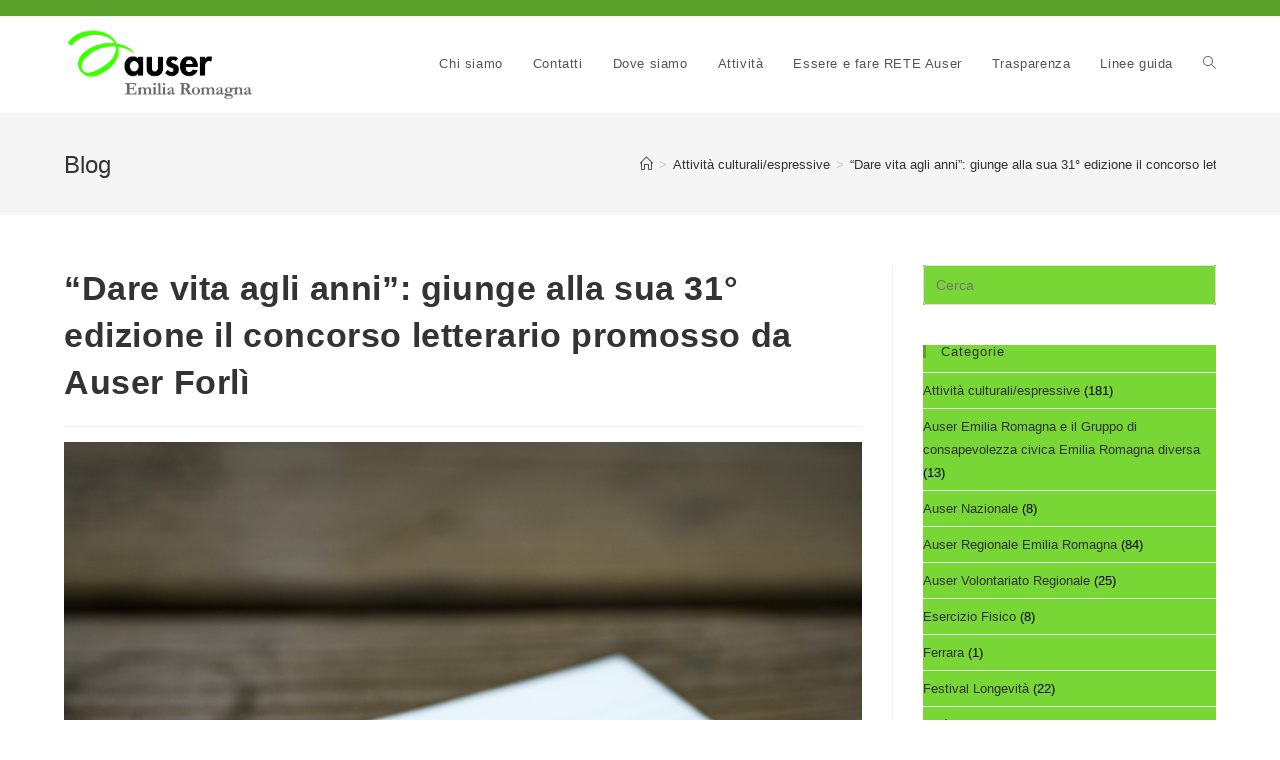

--- FILE ---
content_type: text/html; charset=UTF-8
request_url: https://auseremiliaromagna.it/dare-vita-agli-anni-giunge-alla-sua-31-edizione-il-concorso-letterario-promosso-da-auser-forli/
body_size: 11663
content:
<!DOCTYPE html>
<html class="html" lang="it-IT">
<head>
	<meta charset="UTF-8">
	<link rel="profile" href="https://gmpg.org/xfn/11">

	<title>&#8220;Dare vita agli anni&#8221;: giunge alla sua 31° edizione il concorso letterario promosso da Auser Forlì &#8211; Auser Emilia Romagna</title>
<meta name='robots' content='max-image-preview:large' />
	<style>img:is([sizes="auto" i], [sizes^="auto," i]) { contain-intrinsic-size: 3000px 1500px }</style>
	<link rel="pingback" href="https://auseremiliaromagna.it/xmlrpc.php">
<meta name="viewport" content="width=device-width, initial-scale=1"><link rel="alternate" type="application/rss+xml" title="Auser Emilia Romagna &raquo; Feed" href="https://auseremiliaromagna.it/feed/" />
<link rel="alternate" type="application/rss+xml" title="Auser Emilia Romagna &raquo; Feed dei commenti" href="https://auseremiliaromagna.it/comments/feed/" />
<link rel="alternate" type="application/rss+xml" title="Auser Emilia Romagna &raquo; &#8220;Dare vita agli anni&#8221;: giunge alla sua 31° edizione il concorso letterario promosso da Auser Forlì Feed dei commenti" href="https://auseremiliaromagna.it/dare-vita-agli-anni-giunge-alla-sua-31-edizione-il-concorso-letterario-promosso-da-auser-forli/feed/" />
<script>
window._wpemojiSettings = {"baseUrl":"https:\/\/s.w.org\/images\/core\/emoji\/15.0.3\/72x72\/","ext":".png","svgUrl":"https:\/\/s.w.org\/images\/core\/emoji\/15.0.3\/svg\/","svgExt":".svg","source":{"concatemoji":"https:\/\/auseremiliaromagna.it\/wp-includes\/js\/wp-emoji-release.min.js?ver=6.7.4"}};
/*! This file is auto-generated */
!function(i,n){var o,s,e;function c(e){try{var t={supportTests:e,timestamp:(new Date).valueOf()};sessionStorage.setItem(o,JSON.stringify(t))}catch(e){}}function p(e,t,n){e.clearRect(0,0,e.canvas.width,e.canvas.height),e.fillText(t,0,0);var t=new Uint32Array(e.getImageData(0,0,e.canvas.width,e.canvas.height).data),r=(e.clearRect(0,0,e.canvas.width,e.canvas.height),e.fillText(n,0,0),new Uint32Array(e.getImageData(0,0,e.canvas.width,e.canvas.height).data));return t.every(function(e,t){return e===r[t]})}function u(e,t,n){switch(t){case"flag":return n(e,"\ud83c\udff3\ufe0f\u200d\u26a7\ufe0f","\ud83c\udff3\ufe0f\u200b\u26a7\ufe0f")?!1:!n(e,"\ud83c\uddfa\ud83c\uddf3","\ud83c\uddfa\u200b\ud83c\uddf3")&&!n(e,"\ud83c\udff4\udb40\udc67\udb40\udc62\udb40\udc65\udb40\udc6e\udb40\udc67\udb40\udc7f","\ud83c\udff4\u200b\udb40\udc67\u200b\udb40\udc62\u200b\udb40\udc65\u200b\udb40\udc6e\u200b\udb40\udc67\u200b\udb40\udc7f");case"emoji":return!n(e,"\ud83d\udc26\u200d\u2b1b","\ud83d\udc26\u200b\u2b1b")}return!1}function f(e,t,n){var r="undefined"!=typeof WorkerGlobalScope&&self instanceof WorkerGlobalScope?new OffscreenCanvas(300,150):i.createElement("canvas"),a=r.getContext("2d",{willReadFrequently:!0}),o=(a.textBaseline="top",a.font="600 32px Arial",{});return e.forEach(function(e){o[e]=t(a,e,n)}),o}function t(e){var t=i.createElement("script");t.src=e,t.defer=!0,i.head.appendChild(t)}"undefined"!=typeof Promise&&(o="wpEmojiSettingsSupports",s=["flag","emoji"],n.supports={everything:!0,everythingExceptFlag:!0},e=new Promise(function(e){i.addEventListener("DOMContentLoaded",e,{once:!0})}),new Promise(function(t){var n=function(){try{var e=JSON.parse(sessionStorage.getItem(o));if("object"==typeof e&&"number"==typeof e.timestamp&&(new Date).valueOf()<e.timestamp+604800&&"object"==typeof e.supportTests)return e.supportTests}catch(e){}return null}();if(!n){if("undefined"!=typeof Worker&&"undefined"!=typeof OffscreenCanvas&&"undefined"!=typeof URL&&URL.createObjectURL&&"undefined"!=typeof Blob)try{var e="postMessage("+f.toString()+"("+[JSON.stringify(s),u.toString(),p.toString()].join(",")+"));",r=new Blob([e],{type:"text/javascript"}),a=new Worker(URL.createObjectURL(r),{name:"wpTestEmojiSupports"});return void(a.onmessage=function(e){c(n=e.data),a.terminate(),t(n)})}catch(e){}c(n=f(s,u,p))}t(n)}).then(function(e){for(var t in e)n.supports[t]=e[t],n.supports.everything=n.supports.everything&&n.supports[t],"flag"!==t&&(n.supports.everythingExceptFlag=n.supports.everythingExceptFlag&&n.supports[t]);n.supports.everythingExceptFlag=n.supports.everythingExceptFlag&&!n.supports.flag,n.DOMReady=!1,n.readyCallback=function(){n.DOMReady=!0}}).then(function(){return e}).then(function(){var e;n.supports.everything||(n.readyCallback(),(e=n.source||{}).concatemoji?t(e.concatemoji):e.wpemoji&&e.twemoji&&(t(e.twemoji),t(e.wpemoji)))}))}((window,document),window._wpemojiSettings);
</script>
<style id='wp-emoji-styles-inline-css'>

	img.wp-smiley, img.emoji {
		display: inline !important;
		border: none !important;
		box-shadow: none !important;
		height: 1em !important;
		width: 1em !important;
		margin: 0 0.07em !important;
		vertical-align: -0.1em !important;
		background: none !important;
		padding: 0 !important;
	}
</style>
<link rel='stylesheet' id='wp-block-library-css' href='https://auseremiliaromagna.it/wp-includes/css/dist/block-library/style.min.css?ver=6.7.4' media='all' />
<style id='wp-block-library-theme-inline-css'>
.wp-block-audio :where(figcaption){color:#555;font-size:13px;text-align:center}.is-dark-theme .wp-block-audio :where(figcaption){color:#ffffffa6}.wp-block-audio{margin:0 0 1em}.wp-block-code{border:1px solid #ccc;border-radius:4px;font-family:Menlo,Consolas,monaco,monospace;padding:.8em 1em}.wp-block-embed :where(figcaption){color:#555;font-size:13px;text-align:center}.is-dark-theme .wp-block-embed :where(figcaption){color:#ffffffa6}.wp-block-embed{margin:0 0 1em}.blocks-gallery-caption{color:#555;font-size:13px;text-align:center}.is-dark-theme .blocks-gallery-caption{color:#ffffffa6}:root :where(.wp-block-image figcaption){color:#555;font-size:13px;text-align:center}.is-dark-theme :root :where(.wp-block-image figcaption){color:#ffffffa6}.wp-block-image{margin:0 0 1em}.wp-block-pullquote{border-bottom:4px solid;border-top:4px solid;color:currentColor;margin-bottom:1.75em}.wp-block-pullquote cite,.wp-block-pullquote footer,.wp-block-pullquote__citation{color:currentColor;font-size:.8125em;font-style:normal;text-transform:uppercase}.wp-block-quote{border-left:.25em solid;margin:0 0 1.75em;padding-left:1em}.wp-block-quote cite,.wp-block-quote footer{color:currentColor;font-size:.8125em;font-style:normal;position:relative}.wp-block-quote:where(.has-text-align-right){border-left:none;border-right:.25em solid;padding-left:0;padding-right:1em}.wp-block-quote:where(.has-text-align-center){border:none;padding-left:0}.wp-block-quote.is-large,.wp-block-quote.is-style-large,.wp-block-quote:where(.is-style-plain){border:none}.wp-block-search .wp-block-search__label{font-weight:700}.wp-block-search__button{border:1px solid #ccc;padding:.375em .625em}:where(.wp-block-group.has-background){padding:1.25em 2.375em}.wp-block-separator.has-css-opacity{opacity:.4}.wp-block-separator{border:none;border-bottom:2px solid;margin-left:auto;margin-right:auto}.wp-block-separator.has-alpha-channel-opacity{opacity:1}.wp-block-separator:not(.is-style-wide):not(.is-style-dots){width:100px}.wp-block-separator.has-background:not(.is-style-dots){border-bottom:none;height:1px}.wp-block-separator.has-background:not(.is-style-wide):not(.is-style-dots){height:2px}.wp-block-table{margin:0 0 1em}.wp-block-table td,.wp-block-table th{word-break:normal}.wp-block-table :where(figcaption){color:#555;font-size:13px;text-align:center}.is-dark-theme .wp-block-table :where(figcaption){color:#ffffffa6}.wp-block-video :where(figcaption){color:#555;font-size:13px;text-align:center}.is-dark-theme .wp-block-video :where(figcaption){color:#ffffffa6}.wp-block-video{margin:0 0 1em}:root :where(.wp-block-template-part.has-background){margin-bottom:0;margin-top:0;padding:1.25em 2.375em}
</style>
<style id='classic-theme-styles-inline-css'>
/*! This file is auto-generated */
.wp-block-button__link{color:#fff;background-color:#32373c;border-radius:9999px;box-shadow:none;text-decoration:none;padding:calc(.667em + 2px) calc(1.333em + 2px);font-size:1.125em}.wp-block-file__button{background:#32373c;color:#fff;text-decoration:none}
</style>
<style id='global-styles-inline-css'>
:root{--wp--preset--aspect-ratio--square: 1;--wp--preset--aspect-ratio--4-3: 4/3;--wp--preset--aspect-ratio--3-4: 3/4;--wp--preset--aspect-ratio--3-2: 3/2;--wp--preset--aspect-ratio--2-3: 2/3;--wp--preset--aspect-ratio--16-9: 16/9;--wp--preset--aspect-ratio--9-16: 9/16;--wp--preset--color--black: #000000;--wp--preset--color--cyan-bluish-gray: #abb8c3;--wp--preset--color--white: #ffffff;--wp--preset--color--pale-pink: #f78da7;--wp--preset--color--vivid-red: #cf2e2e;--wp--preset--color--luminous-vivid-orange: #ff6900;--wp--preset--color--luminous-vivid-amber: #fcb900;--wp--preset--color--light-green-cyan: #7bdcb5;--wp--preset--color--vivid-green-cyan: #00d084;--wp--preset--color--pale-cyan-blue: #8ed1fc;--wp--preset--color--vivid-cyan-blue: #0693e3;--wp--preset--color--vivid-purple: #9b51e0;--wp--preset--gradient--vivid-cyan-blue-to-vivid-purple: linear-gradient(135deg,rgba(6,147,227,1) 0%,rgb(155,81,224) 100%);--wp--preset--gradient--light-green-cyan-to-vivid-green-cyan: linear-gradient(135deg,rgb(122,220,180) 0%,rgb(0,208,130) 100%);--wp--preset--gradient--luminous-vivid-amber-to-luminous-vivid-orange: linear-gradient(135deg,rgba(252,185,0,1) 0%,rgba(255,105,0,1) 100%);--wp--preset--gradient--luminous-vivid-orange-to-vivid-red: linear-gradient(135deg,rgba(255,105,0,1) 0%,rgb(207,46,46) 100%);--wp--preset--gradient--very-light-gray-to-cyan-bluish-gray: linear-gradient(135deg,rgb(238,238,238) 0%,rgb(169,184,195) 100%);--wp--preset--gradient--cool-to-warm-spectrum: linear-gradient(135deg,rgb(74,234,220) 0%,rgb(151,120,209) 20%,rgb(207,42,186) 40%,rgb(238,44,130) 60%,rgb(251,105,98) 80%,rgb(254,248,76) 100%);--wp--preset--gradient--blush-light-purple: linear-gradient(135deg,rgb(255,206,236) 0%,rgb(152,150,240) 100%);--wp--preset--gradient--blush-bordeaux: linear-gradient(135deg,rgb(254,205,165) 0%,rgb(254,45,45) 50%,rgb(107,0,62) 100%);--wp--preset--gradient--luminous-dusk: linear-gradient(135deg,rgb(255,203,112) 0%,rgb(199,81,192) 50%,rgb(65,88,208) 100%);--wp--preset--gradient--pale-ocean: linear-gradient(135deg,rgb(255,245,203) 0%,rgb(182,227,212) 50%,rgb(51,167,181) 100%);--wp--preset--gradient--electric-grass: linear-gradient(135deg,rgb(202,248,128) 0%,rgb(113,206,126) 100%);--wp--preset--gradient--midnight: linear-gradient(135deg,rgb(2,3,129) 0%,rgb(40,116,252) 100%);--wp--preset--font-size--small: 13px;--wp--preset--font-size--medium: 20px;--wp--preset--font-size--large: 36px;--wp--preset--font-size--x-large: 42px;--wp--preset--spacing--20: 0.44rem;--wp--preset--spacing--30: 0.67rem;--wp--preset--spacing--40: 1rem;--wp--preset--spacing--50: 1.5rem;--wp--preset--spacing--60: 2.25rem;--wp--preset--spacing--70: 3.38rem;--wp--preset--spacing--80: 5.06rem;--wp--preset--shadow--natural: 6px 6px 9px rgba(0, 0, 0, 0.2);--wp--preset--shadow--deep: 12px 12px 50px rgba(0, 0, 0, 0.4);--wp--preset--shadow--sharp: 6px 6px 0px rgba(0, 0, 0, 0.2);--wp--preset--shadow--outlined: 6px 6px 0px -3px rgba(255, 255, 255, 1), 6px 6px rgba(0, 0, 0, 1);--wp--preset--shadow--crisp: 6px 6px 0px rgba(0, 0, 0, 1);}:where(.is-layout-flex){gap: 0.5em;}:where(.is-layout-grid){gap: 0.5em;}body .is-layout-flex{display: flex;}.is-layout-flex{flex-wrap: wrap;align-items: center;}.is-layout-flex > :is(*, div){margin: 0;}body .is-layout-grid{display: grid;}.is-layout-grid > :is(*, div){margin: 0;}:where(.wp-block-columns.is-layout-flex){gap: 2em;}:where(.wp-block-columns.is-layout-grid){gap: 2em;}:where(.wp-block-post-template.is-layout-flex){gap: 1.25em;}:where(.wp-block-post-template.is-layout-grid){gap: 1.25em;}.has-black-color{color: var(--wp--preset--color--black) !important;}.has-cyan-bluish-gray-color{color: var(--wp--preset--color--cyan-bluish-gray) !important;}.has-white-color{color: var(--wp--preset--color--white) !important;}.has-pale-pink-color{color: var(--wp--preset--color--pale-pink) !important;}.has-vivid-red-color{color: var(--wp--preset--color--vivid-red) !important;}.has-luminous-vivid-orange-color{color: var(--wp--preset--color--luminous-vivid-orange) !important;}.has-luminous-vivid-amber-color{color: var(--wp--preset--color--luminous-vivid-amber) !important;}.has-light-green-cyan-color{color: var(--wp--preset--color--light-green-cyan) !important;}.has-vivid-green-cyan-color{color: var(--wp--preset--color--vivid-green-cyan) !important;}.has-pale-cyan-blue-color{color: var(--wp--preset--color--pale-cyan-blue) !important;}.has-vivid-cyan-blue-color{color: var(--wp--preset--color--vivid-cyan-blue) !important;}.has-vivid-purple-color{color: var(--wp--preset--color--vivid-purple) !important;}.has-black-background-color{background-color: var(--wp--preset--color--black) !important;}.has-cyan-bluish-gray-background-color{background-color: var(--wp--preset--color--cyan-bluish-gray) !important;}.has-white-background-color{background-color: var(--wp--preset--color--white) !important;}.has-pale-pink-background-color{background-color: var(--wp--preset--color--pale-pink) !important;}.has-vivid-red-background-color{background-color: var(--wp--preset--color--vivid-red) !important;}.has-luminous-vivid-orange-background-color{background-color: var(--wp--preset--color--luminous-vivid-orange) !important;}.has-luminous-vivid-amber-background-color{background-color: var(--wp--preset--color--luminous-vivid-amber) !important;}.has-light-green-cyan-background-color{background-color: var(--wp--preset--color--light-green-cyan) !important;}.has-vivid-green-cyan-background-color{background-color: var(--wp--preset--color--vivid-green-cyan) !important;}.has-pale-cyan-blue-background-color{background-color: var(--wp--preset--color--pale-cyan-blue) !important;}.has-vivid-cyan-blue-background-color{background-color: var(--wp--preset--color--vivid-cyan-blue) !important;}.has-vivid-purple-background-color{background-color: var(--wp--preset--color--vivid-purple) !important;}.has-black-border-color{border-color: var(--wp--preset--color--black) !important;}.has-cyan-bluish-gray-border-color{border-color: var(--wp--preset--color--cyan-bluish-gray) !important;}.has-white-border-color{border-color: var(--wp--preset--color--white) !important;}.has-pale-pink-border-color{border-color: var(--wp--preset--color--pale-pink) !important;}.has-vivid-red-border-color{border-color: var(--wp--preset--color--vivid-red) !important;}.has-luminous-vivid-orange-border-color{border-color: var(--wp--preset--color--luminous-vivid-orange) !important;}.has-luminous-vivid-amber-border-color{border-color: var(--wp--preset--color--luminous-vivid-amber) !important;}.has-light-green-cyan-border-color{border-color: var(--wp--preset--color--light-green-cyan) !important;}.has-vivid-green-cyan-border-color{border-color: var(--wp--preset--color--vivid-green-cyan) !important;}.has-pale-cyan-blue-border-color{border-color: var(--wp--preset--color--pale-cyan-blue) !important;}.has-vivid-cyan-blue-border-color{border-color: var(--wp--preset--color--vivid-cyan-blue) !important;}.has-vivid-purple-border-color{border-color: var(--wp--preset--color--vivid-purple) !important;}.has-vivid-cyan-blue-to-vivid-purple-gradient-background{background: var(--wp--preset--gradient--vivid-cyan-blue-to-vivid-purple) !important;}.has-light-green-cyan-to-vivid-green-cyan-gradient-background{background: var(--wp--preset--gradient--light-green-cyan-to-vivid-green-cyan) !important;}.has-luminous-vivid-amber-to-luminous-vivid-orange-gradient-background{background: var(--wp--preset--gradient--luminous-vivid-amber-to-luminous-vivid-orange) !important;}.has-luminous-vivid-orange-to-vivid-red-gradient-background{background: var(--wp--preset--gradient--luminous-vivid-orange-to-vivid-red) !important;}.has-very-light-gray-to-cyan-bluish-gray-gradient-background{background: var(--wp--preset--gradient--very-light-gray-to-cyan-bluish-gray) !important;}.has-cool-to-warm-spectrum-gradient-background{background: var(--wp--preset--gradient--cool-to-warm-spectrum) !important;}.has-blush-light-purple-gradient-background{background: var(--wp--preset--gradient--blush-light-purple) !important;}.has-blush-bordeaux-gradient-background{background: var(--wp--preset--gradient--blush-bordeaux) !important;}.has-luminous-dusk-gradient-background{background: var(--wp--preset--gradient--luminous-dusk) !important;}.has-pale-ocean-gradient-background{background: var(--wp--preset--gradient--pale-ocean) !important;}.has-electric-grass-gradient-background{background: var(--wp--preset--gradient--electric-grass) !important;}.has-midnight-gradient-background{background: var(--wp--preset--gradient--midnight) !important;}.has-small-font-size{font-size: var(--wp--preset--font-size--small) !important;}.has-medium-font-size{font-size: var(--wp--preset--font-size--medium) !important;}.has-large-font-size{font-size: var(--wp--preset--font-size--large) !important;}.has-x-large-font-size{font-size: var(--wp--preset--font-size--x-large) !important;}
:where(.wp-block-post-template.is-layout-flex){gap: 1.25em;}:where(.wp-block-post-template.is-layout-grid){gap: 1.25em;}
:where(.wp-block-columns.is-layout-flex){gap: 2em;}:where(.wp-block-columns.is-layout-grid){gap: 2em;}
:root :where(.wp-block-pullquote){font-size: 1.5em;line-height: 1.6;}
</style>
<link rel='stylesheet' id='font-awesome-css' href='https://auseremiliaromagna.it/wp-content/themes/oceanwp/assets/fonts/fontawesome/css/all.min.css?ver=5.15.1' media='all' />
<link rel='stylesheet' id='simple-line-icons-css' href='https://auseremiliaromagna.it/wp-content/themes/oceanwp/assets/css/third/simple-line-icons.min.css?ver=2.4.0' media='all' />
<link rel='stylesheet' id='oceanwp-style-css' href='https://auseremiliaromagna.it/wp-content/themes/oceanwp/assets/css/style.min.css?ver=3.3.3' media='all' />
<link rel='stylesheet' id='recent-posts-widget-with-thumbnails-public-style-css' href='https://auseremiliaromagna.it/wp-content/plugins/recent-posts-widget-with-thumbnails/public.css?ver=7.1.1' media='all' />
<link rel='stylesheet' id='oe-widgets-style-css' href='https://auseremiliaromagna.it/wp-content/plugins/ocean-extra/assets/css/widgets.css?ver=6.7.4' media='all' />
<!--n2css--><!--n2js--><script src="https://auseremiliaromagna.it/wp-includes/js/jquery/jquery.min.js?ver=3.7.1" id="jquery-core-js"></script>
<script src="https://auseremiliaromagna.it/wp-includes/js/jquery/jquery-migrate.min.js?ver=3.4.1" id="jquery-migrate-js"></script>
<link rel="https://api.w.org/" href="https://auseremiliaromagna.it/wp-json/" /><link rel="alternate" title="JSON" type="application/json" href="https://auseremiliaromagna.it/wp-json/wp/v2/posts/3514" /><link rel="EditURI" type="application/rsd+xml" title="RSD" href="https://auseremiliaromagna.it/xmlrpc.php?rsd" />
<meta name="generator" content="WordPress 6.7.4" />
<link rel="canonical" href="https://auseremiliaromagna.it/dare-vita-agli-anni-giunge-alla-sua-31-edizione-il-concorso-letterario-promosso-da-auser-forli/" />
<link rel='shortlink' href='https://auseremiliaromagna.it/?p=3514' />
<link rel="alternate" title="oEmbed (JSON)" type="application/json+oembed" href="https://auseremiliaromagna.it/wp-json/oembed/1.0/embed?url=https%3A%2F%2Fauseremiliaromagna.it%2Fdare-vita-agli-anni-giunge-alla-sua-31-edizione-il-concorso-letterario-promosso-da-auser-forli%2F" />
<link rel="alternate" title="oEmbed (XML)" type="text/xml+oembed" href="https://auseremiliaromagna.it/wp-json/oembed/1.0/embed?url=https%3A%2F%2Fauseremiliaromagna.it%2Fdare-vita-agli-anni-giunge-alla-sua-31-edizione-il-concorso-letterario-promosso-da-auser-forli%2F&#038;format=xml" />
<meta name="generator" content="Elementor 3.12.1; features: a11y_improvements, additional_custom_breakpoints; settings: css_print_method-external, google_font-enabled, font_display-auto">
<!-- OceanWP CSS -->
<style type="text/css">
/* General CSS */a:hover,a.light:hover,.theme-heading .text::before,.theme-heading .text::after,#top-bar-content >a:hover,#top-bar-social li.oceanwp-email a:hover,#site-navigation-wrap .dropdown-menu >li >a:hover,#site-header.medium-header #medium-searchform button:hover,.oceanwp-mobile-menu-icon a:hover,.blog-entry.post .blog-entry-header .entry-title a:hover,.blog-entry.post .blog-entry-readmore a:hover,.blog-entry.thumbnail-entry .blog-entry-category a,ul.meta li a:hover,.dropcap,.single nav.post-navigation .nav-links .title,body .related-post-title a:hover,body #wp-calendar caption,body .contact-info-widget.default i,body .contact-info-widget.big-icons i,body .custom-links-widget .oceanwp-custom-links li a:hover,body .custom-links-widget .oceanwp-custom-links li a:hover:before,body .posts-thumbnails-widget li a:hover,body .social-widget li.oceanwp-email a:hover,.comment-author .comment-meta .comment-reply-link,#respond #cancel-comment-reply-link:hover,#footer-widgets .footer-box a:hover,#footer-bottom a:hover,#footer-bottom #footer-bottom-menu a:hover,.sidr a:hover,.sidr-class-dropdown-toggle:hover,.sidr-class-menu-item-has-children.active >a,.sidr-class-menu-item-has-children.active >a >.sidr-class-dropdown-toggle,input[type=checkbox]:checked:before{color:#58a12b}.single nav.post-navigation .nav-links .title .owp-icon use,.blog-entry.post .blog-entry-readmore a:hover .owp-icon use,body .contact-info-widget.default .owp-icon use,body .contact-info-widget.big-icons .owp-icon use{stroke:#58a12b}input[type="button"],input[type="reset"],input[type="submit"],button[type="submit"],.button,#site-navigation-wrap .dropdown-menu >li.btn >a >span,.thumbnail:hover i,.post-quote-content,.omw-modal .omw-close-modal,body .contact-info-widget.big-icons li:hover i,body div.wpforms-container-full .wpforms-form input[type=submit],body div.wpforms-container-full .wpforms-form button[type=submit],body div.wpforms-container-full .wpforms-form .wpforms-page-button{background-color:#58a12b}.thumbnail:hover .link-post-svg-icon{background-color:#58a12b}body .contact-info-widget.big-icons li:hover .owp-icon{background-color:#58a12b}.widget-title{border-color:#58a12b}blockquote{border-color:#58a12b}#searchform-dropdown{border-color:#58a12b}.dropdown-menu .sub-menu{border-color:#58a12b}.blog-entry.large-entry .blog-entry-readmore a:hover{border-color:#58a12b}.oceanwp-newsletter-form-wrap input[type="email"]:focus{border-color:#58a12b}.social-widget li.oceanwp-email a:hover{border-color:#58a12b}#respond #cancel-comment-reply-link:hover{border-color:#58a12b}body .contact-info-widget.big-icons li:hover i{border-color:#58a12b}#footer-widgets .oceanwp-newsletter-form-wrap input[type="email"]:focus{border-color:#58a12b}blockquote,.wp-block-quote{border-left-color:#58a12b}body .contact-info-widget.big-icons li:hover .owp-icon{border-color:#58a12b}/* Header CSS */#site-header-inner{padding:10px 0 10px 0}#site-header.has-header-media .overlay-header-media{background-color:rgba(0,0,0,0.5)}#site-header #site-logo #site-logo-inner a img,#site-header.center-header #site-navigation-wrap .middle-site-logo a img{max-height:76px}/* Top Bar CSS */#top-bar-wrap,.oceanwp-top-bar-sticky{background-color:#58a12b}#top-bar-wrap,#top-bar-content strong{color:#ffffff}#top-bar-content a,#top-bar-social-alt a{color:#ffffff}/* Sidebar CSS */.widget-area .sidebar-box{background-color:#78d635}.widget-title{margin-bottom:14px}/* Typography CSS */body{font-family:Verdana,Geneva,sans-serif;color:#000000}h1{font-family:Verdana,Geneva,sans-serif}h2{font-family:Verdana,Geneva,sans-serif}h3{font-family:Verdana,Geneva,sans-serif}h4{font-family:Verdana,Geneva,sans-serif}#top-bar-content,#top-bar-social-alt{font-family:Verdana,Geneva,sans-serif}#site-navigation-wrap .dropdown-menu >li >a,#site-header.full_screen-header .fs-dropdown-menu >li >a,#site-header.top-header #site-navigation-wrap .dropdown-menu >li >a,#site-header.center-header #site-navigation-wrap .dropdown-menu >li >a,#site-header.medium-header #site-navigation-wrap .dropdown-menu >li >a,.oceanwp-mobile-menu-icon a{font-family:Verdana,Geneva,sans-serif}.page-header .page-header-title,.page-header.background-image-page-header .page-header-title{font-family:Verdana,Geneva,sans-serif}.site-breadcrumbs{font-family:Verdana,Geneva,sans-serif}.sidebar-box,.footer-box{font-family:Verdana,Geneva,sans-serif}#footer-bottom #copyright{font-family:Verdana,Geneva,sans-serif}#footer-bottom #footer-bottom-menu{font-family:Verdana,Geneva,sans-serif}
</style></head>

<body class="post-template-default single single-post postid-3514 single-format-standard wp-custom-logo wp-embed-responsive oceanwp-theme dropdown-mobile default-breakpoint has-sidebar content-right-sidebar post-in-category-attivit-culturali-espressive has-topbar has-breadcrumbs elementor-default elementor-kit-2607" itemscope="itemscope" itemtype="https://schema.org/Article">

	
	
	<div id="outer-wrap" class="site clr">

		<a class="skip-link screen-reader-text" href="#main">Salta al contenuto</a>

		
		<div id="wrap" class="clr">

			

<div id="top-bar-wrap" class="clr">

	<div id="top-bar" class="clr container has-no-content">

		
		<div id="top-bar-inner" class="clr">

			

		</div><!-- #top-bar-inner -->

		
	</div><!-- #top-bar -->

</div><!-- #top-bar-wrap -->


			
<header id="site-header" class="minimal-header clr" data-height="74" itemscope="itemscope" itemtype="https://schema.org/WPHeader" role="banner">

	
					
			<div id="site-header-inner" class="clr container">

				
				

<div id="site-logo" class="clr" itemscope itemtype="https://schema.org/Brand" >

	
	<div id="site-logo-inner" class="clr">

		<a href="https://auseremiliaromagna.it/" class="custom-logo-link" rel="home"><img width="1038" height="410" src="https://auseremiliaromagna.it/wp-content/uploads/2024/03/cropped-Auser-Emilia-Romagna-1.png" class="custom-logo" alt="Auser Emilia Romagna" decoding="async" fetchpriority="high" srcset="https://auseremiliaromagna.it/wp-content/uploads/2024/03/cropped-Auser-Emilia-Romagna-1.png 1x, https://auseremiliaromagna.it/wp-content/uploads/2024/03/Auser-Emilia-Romagna.png 2x" sizes="(max-width: 1038px) 100vw, 1038px" /></a>
	</div><!-- #site-logo-inner -->

	
	
</div><!-- #site-logo -->

			<div id="site-navigation-wrap" class="clr">
			
			
			
			<nav id="site-navigation" class="navigation main-navigation clr" itemscope="itemscope" itemtype="https://schema.org/SiteNavigationElement" role="navigation" >

				<ul id="menu-main_menu" class="main-menu dropdown-menu sf-menu"><li id="menu-item-2050" class="menu-item menu-item-type-post_type menu-item-object-page menu-item-2050"><a href="https://auseremiliaromagna.it/chi-siamo/" class="menu-link"><span class="text-wrap">Chi siamo</span></a></li><li id="menu-item-2049" class="menu-item menu-item-type-post_type menu-item-object-page menu-item-2049"><a href="https://auseremiliaromagna.it/contatti/" class="menu-link"><span class="text-wrap">Contatti</span></a></li><li id="menu-item-2048" class="menu-item menu-item-type-post_type menu-item-object-page menu-item-2048"><a href="https://auseremiliaromagna.it/dove-siamo/" class="menu-link"><span class="text-wrap">Dove siamo</span></a></li><li id="menu-item-2047" class="menu-item menu-item-type-post_type menu-item-object-page menu-item-2047"><a href="https://auseremiliaromagna.it/attivita/" class="menu-link"><span class="text-wrap">Attività</span></a></li><li id="menu-item-2325" class="menu-item menu-item-type-post_type menu-item-object-page menu-item-2325"><a href="https://auseremiliaromagna.it/essere-e-fare-rete-auser/" class="menu-link"><span class="text-wrap">Essere e fare RETE Auser</span></a></li><li id="menu-item-2045" class="menu-item menu-item-type-post_type menu-item-object-page menu-item-2045"><a href="https://auseremiliaromagna.it/obblighi-di-trasparenza/" class="menu-link"><span class="text-wrap">Trasparenza</span></a></li><li id="menu-item-2240" class="menu-item menu-item-type-post_type menu-item-object-page menu-item-2240"><a href="https://auseremiliaromagna.it/linee-guida-2/" class="menu-link"><span class="text-wrap">Linee guida</span></a></li><li class="search-toggle-li" ><a href="javascript:void(0)" class="site-search-toggle search-dropdown-toggle" aria-label="Search website"><i class=" icon-magnifier" aria-hidden="true" role="img"></i></a></li></ul>
<div id="searchform-dropdown" class="header-searchform-wrap clr" >
	
<form role="search" method="get" class="searchform" action="https://auseremiliaromagna.it/">
	<label for="ocean-search-form-1">
		<span class="screen-reader-text">Cerca nel sito web</span>
		<input type="search" id="ocean-search-form-1" class="field" autocomplete="off" placeholder="Cerca" name="s">
			</label>
	</form>
</div><!-- #searchform-dropdown -->

			</nav><!-- #site-navigation -->

			
			
					</div><!-- #site-navigation-wrap -->
			
		
	
				
	
	<div class="oceanwp-mobile-menu-icon clr mobile-right">

		
		
		
		<a href="#" class="mobile-menu"  aria-label="Menu mobile">
							<i class="fa fa-bars" aria-hidden="true"></i>
								<span class="oceanwp-text">Menu</span>
				<span class="oceanwp-close-text">Chiudi</span>
						</a>

		
		
		
	</div><!-- #oceanwp-mobile-menu-navbar -->

	

			</div><!-- #site-header-inner -->

			
<div id="mobile-dropdown" class="clr" >

	<nav class="clr" itemscope="itemscope" itemtype="https://schema.org/SiteNavigationElement">

		<ul id="menu-main_menu-1" class="menu"><li class="menu-item menu-item-type-post_type menu-item-object-page menu-item-2050"><a href="https://auseremiliaromagna.it/chi-siamo/">Chi siamo</a></li>
<li class="menu-item menu-item-type-post_type menu-item-object-page menu-item-2049"><a href="https://auseremiliaromagna.it/contatti/">Contatti</a></li>
<li class="menu-item menu-item-type-post_type menu-item-object-page menu-item-2048"><a href="https://auseremiliaromagna.it/dove-siamo/">Dove siamo</a></li>
<li class="menu-item menu-item-type-post_type menu-item-object-page menu-item-2047"><a href="https://auseremiliaromagna.it/attivita/">Attività</a></li>
<li class="menu-item menu-item-type-post_type menu-item-object-page menu-item-2325"><a href="https://auseremiliaromagna.it/essere-e-fare-rete-auser/">Essere e fare RETE Auser</a></li>
<li class="menu-item menu-item-type-post_type menu-item-object-page menu-item-2045"><a href="https://auseremiliaromagna.it/obblighi-di-trasparenza/">Trasparenza</a></li>
<li class="menu-item menu-item-type-post_type menu-item-object-page menu-item-2240"><a href="https://auseremiliaromagna.it/linee-guida-2/">Linee guida</a></li>
<li class="search-toggle-li" ><a href="javascript:void(0)" class="site-search-toggle search-dropdown-toggle" aria-label="Search website"><i class=" icon-magnifier" aria-hidden="true" role="img"></i></a></li></ul>
<div id="mobile-menu-search" class="clr">
	<form aria-label="Cerca nel sito web" method="get" action="https://auseremiliaromagna.it/" class="mobile-searchform" role="search">
		<input aria-label="Inserisci una query di ricerca" value="" class="field" id="ocean-mobile-search-2" type="search" name="s" autocomplete="off" placeholder="Cerca" />
		<button aria-label="Invia ricerca" type="submit" class="searchform-submit">
			<i class=" icon-magnifier" aria-hidden="true" role="img"></i>		</button>
					</form>
</div><!-- .mobile-menu-search -->

	</nav>

</div>

			
			
		
		
</header><!-- #site-header -->


			
			<main id="main" class="site-main clr"  role="main">

				

<header class="page-header">

	
	<div class="container clr page-header-inner">

		
			<h1 class="page-header-title clr" itemprop="headline">Blog</h1>

			
		
		<nav aria-label="Breadcrumb" class="site-breadcrumbs clr position-" itemprop="breadcrumb"><ol class="trail-items" itemscope itemtype="http://schema.org/BreadcrumbList"><meta name="numberOfItems" content="3" /><meta name="itemListOrder" content="Ascending" /><li class="trail-item trail-begin" itemprop="itemListElement" itemscope itemtype="https://schema.org/ListItem"><a href="https://auseremiliaromagna.it" rel="home" aria-label="Home" itemtype="https://schema.org/Thing" itemprop="item"><span itemprop="name"><i class=" icon-home" aria-hidden="true" role="img"></i><span class="breadcrumb-home has-icon">Home</span></span></a><span class="breadcrumb-sep">></span><meta content="1" itemprop="position" /></li><li class="trail-item" itemprop="itemListElement" itemscope itemtype="https://schema.org/ListItem"><a href="https://auseremiliaromagna.it/category/attivit-culturali-espressive/" itemtype="https://schema.org/Thing" itemprop="item"><span itemprop="name">Attività culturali/espressive</span></a><span class="breadcrumb-sep">></span><meta content="2" itemprop="position" /></li><li class="trail-item trail-end" itemprop="itemListElement" itemscope itemtype="https://schema.org/ListItem"><a href="https://auseremiliaromagna.it/dare-vita-agli-anni-giunge-alla-sua-31-edizione-il-concorso-letterario-promosso-da-auser-forli/" itemtype="https://schema.org/Thing" itemprop="item"><span itemprop="name">&#8220;Dare vita agli anni&#8221;: giunge alla sua 31° edizione il concorso letterario promosso da Auser Forlì</span></a><meta content="3" itemprop="position" /></li></ol></nav>
	</div><!-- .page-header-inner -->

	
	
</header><!-- .page-header -->


	
	<div id="content-wrap" class="container clr">

		
		<div id="primary" class="content-area clr">

			
			<div id="content" class="site-content clr">

				
				
<article id="post-3514">

	

<header class="entry-header clr">
	<h2 class="single-post-title entry-title" itemprop="headline">&#8220;Dare vita agli anni&#8221;: giunge alla sua 31° edizione il concorso letterario promosso da Auser Forlì</h2><!-- .single-post-title -->
</header><!-- .entry-header -->


<div class="thumbnail">

	<img width="1280" height="961" src="https://auseremiliaromagna.it/wp-content/uploads/2022/02/fountain-pen-1851096_1280.jpeg" class="attachment-full size-full wp-post-image" alt="Al momento stai visualizzando &#8220;Dare vita agli anni&#8221;: giunge alla sua 31° edizione il concorso letterario promosso da Auser Forlì" itemprop="image" decoding="async" srcset="https://auseremiliaromagna.it/wp-content/uploads/2022/02/fountain-pen-1851096_1280.jpeg 1280w, https://auseremiliaromagna.it/wp-content/uploads/2022/02/fountain-pen-1851096_1280-350x263.jpeg 350w, https://auseremiliaromagna.it/wp-content/uploads/2022/02/fountain-pen-1851096_1280-768x577.jpeg 768w, https://auseremiliaromagna.it/wp-content/uploads/2022/02/fountain-pen-1851096_1280-1024x769.jpeg 1024w" sizes="(max-width: 1280px) 100vw, 1280px" />
</div><!-- .thumbnail -->

<ul class="meta ospm-default clr">

	
					<li class="meta-author" itemprop="name"><span class="screen-reader-text">Autore dell&#039;articolo:</span><i class=" icon-user" aria-hidden="true" role="img"></i><a href="https://auseremiliaromagna.it/author/admin/" title="Articoli scritti da admin" rel="author"  itemprop="author" itemscope="itemscope" itemtype="https://schema.org/Person">admin</a></li>
		
		
		
		
		
		
	
		
					<li class="meta-date" itemprop="datePublished"><span class="screen-reader-text">Articolo pubblicato:</span><i class=" icon-clock" aria-hidden="true" role="img"></i>15 Febbraio 2022</li>
		
		
		
		
		
	
		
		
		
					<li class="meta-cat"><span class="screen-reader-text">Categoria dell&#039;articolo:</span><i class=" icon-folder" aria-hidden="true" role="img"></i><a href="https://auseremiliaromagna.it/category/attivit-culturali-espressive/" rel="category tag">Attività culturali/espressive</a></li>
		
		
		
	
		
		
		
		
		
					<li class="meta-comments"><span class="screen-reader-text">Commenti dell&#039;articolo:</span><i class=" icon-bubble" aria-hidden="true" role="img"></i><a href="https://auseremiliaromagna.it/dare-vita-agli-anni-giunge-alla-sua-31-edizione-il-concorso-letterario-promosso-da-auser-forli/#respond" class="comments-link" >0 Commenti</a></li>
		
	
</ul>



<div class="entry-content clr" itemprop="text">
	
<p>È stato indetto dall&#8217;Auser di Forlì il 31° Premio letterario &#8220;Dare vita agli anni&#8221; articolato nelle seguenti sezioni: racconto a tema libero e poesia a tema libero. </p>



<p>Il concorso è gratuito e aperto a tutti. Ogni concorrente potrà partecipare ad una sola sezione con un solo elaborato e in una sola copia. Le composizioni dovranno essere in italiano, non oltre le cinque cartelle dattiloscritte per i racconti e le trenta righe per le poesie, va indicato anche il titolo. All&#8217;interno della busta sigillata devono essere specificati: nome, cognome, indirizzo postale ed elettronico e numero di telefono dell&#8217;autore e liberatoria per un&#8217;eventuale pubblicazione dell&#8217;elaborato. </p>



<p>Il plico, recante l&#8217;indicazione &#8220;31° Premio Letterario Dare Vita agli Anni&#8221;, dovrà essere indirizzato a: Auser Volontariato di Forlì ODV, Viale Roma 124, 47121 Forlì <strong>entro martedì 1 marzo 2022</strong>. </p>



<p>Verranno premiati i primi tre elaborati delle due sezioni, scelti da una Giuria di critici nominata da Auser. Quest&#8217;anno il giudizio dei critici verrà affiancato da quello dei lettori. Su 10 opere per ogni sezione selezionate dalla Giuria dei critici, un gruppo di lettori esprimerà il proprio giudizio per comporre una ulteriore graduatoria: la &#8220;Scelta dei Lettori&#8221;.<br><br>Per informazioni: 0543404912, forli@auserforli.it</p>

</div><!-- .entry -->

<div class="post-tags clr">
	</div>




<section id="comments" class="comments-area clr has-comments">

	
	
		<div id="respond" class="comment-respond">
		<h3 id="reply-title" class="comment-reply-title">Lascia un commento <small><a rel="nofollow" id="cancel-comment-reply-link" href="/dare-vita-agli-anni-giunge-alla-sua-31-edizione-il-concorso-letterario-promosso-da-auser-forli/#respond" style="display:none;">Annulla risposta</a></small></h3><form action="https://auseremiliaromagna.it/wp-comments-post.php" method="post" id="commentform" class="comment-form" novalidate><div class="comment-textarea"><label for="comment" class="screen-reader-text">Commento</label><textarea name="comment" id="comment" cols="39" rows="4" tabindex="0" class="textarea-comment" placeholder="Il tuo commento qui..."></textarea></div><div class="comment-form-author"><label for="author" class="screen-reader-text">Inserisci il tuo nome o nome utente per commentare</label><input type="text" name="author" id="author" value="" placeholder="Nome (richiesto)" size="22" tabindex="0" aria-required="true" class="input-name" /></div>
<div class="comment-form-email"><label for="email" class="screen-reader-text">Inserisci il tuo indirizzo email per commentare</label><input type="text" name="email" id="email" value="" placeholder="Email (richiesto)" size="22" tabindex="0" aria-required="true" class="input-email" /></div>
<div class="comment-form-url"><label for="url" class="screen-reader-text">Inserisci l&#039;URL del sito web (facoltativo)</label><input type="text" name="url" id="url" value="" placeholder="Sito web" size="22" tabindex="0" class="input-website" /></div>
<p class="comment-form-cookies-consent"><input id="wp-comment-cookies-consent" name="wp-comment-cookies-consent" type="checkbox" value="yes" /> <label for="wp-comment-cookies-consent">Salva il mio nome, email e sito web in questo browser per la prossima volta che commento.</label></p>
<p class="form-submit"><input name="submit" type="submit" id="comment-submit" class="submit" value="Pubblica il commento" /> <input type='hidden' name='comment_post_ID' value='3514' id='comment_post_ID' />
<input type='hidden' name='comment_parent' id='comment_parent' value='0' />
</p><p style="display: none !important;" class="akismet-fields-container" data-prefix="ak_"><label>&#916;<textarea name="ak_hp_textarea" cols="45" rows="8" maxlength="100"></textarea></label><input type="hidden" id="ak_js_1" name="ak_js" value="85"/><script>document.getElementById( "ak_js_1" ).setAttribute( "value", ( new Date() ).getTime() );</script></p></form>	</div><!-- #respond -->
	
</section><!-- #comments -->

</article>

				
			</div><!-- #content -->

			
		</div><!-- #primary -->

		

<aside id="right-sidebar" class="sidebar-container widget-area sidebar-primary" itemscope="itemscope" itemtype="https://schema.org/WPSideBar" role="complementary" aria-label="Barra laterale principale">

	
	<div id="right-sidebar-inner" class="clr">

		<div id="search-2" class="sidebar-box widget_search clr">
<form role="search" method="get" class="searchform" action="https://auseremiliaromagna.it/">
	<label for="ocean-search-form-3">
		<span class="screen-reader-text">Cerca nel sito web</span>
		<input type="search" id="ocean-search-form-3" class="field" autocomplete="off" placeholder="Cerca" name="s">
			</label>
	</form>
</div><div id="categories-2" class="sidebar-box widget_categories clr"><h4 class="widget-title">Categorie</h4>
			<ul>
					<li class="cat-item cat-item-18"><a href="https://auseremiliaromagna.it/category/attivit-culturali-espressive/">Attività culturali/espressive</a> <span class="cat-count-span">(181)</span>
</li>
	<li class="cat-item cat-item-65"><a href="https://auseremiliaromagna.it/category/la-consapevolezza/">Auser Emilia Romagna e il Gruppo di consapevolezza civica Emilia Romagna diversa</a> <span class="cat-count-span">(13)</span>
</li>
	<li class="cat-item cat-item-80"><a href="https://auseremiliaromagna.it/category/auser-nazionale/">Auser Nazionale</a> <span class="cat-count-span">(8)</span>
</li>
	<li class="cat-item cat-item-24"><a href="https://auseremiliaromagna.it/category/auser-regionale-emilia-romagna/">Auser Regionale Emilia Romagna</a> <span class="cat-count-span">(84)</span>
</li>
	<li class="cat-item cat-item-26"><a href="https://auseremiliaromagna.it/category/auser-volontariato-regionale/">Auser Volontariato Regionale</a> <span class="cat-count-span">(25)</span>
</li>
	<li class="cat-item cat-item-25"><a href="https://auseremiliaromagna.it/category/esercizio-fisico/">Esercizio Fisico</a> <span class="cat-count-span">(8)</span>
</li>
	<li class="cat-item cat-item-73"><a href="https://auseremiliaromagna.it/category/ferrara/">Ferrara</a> <span class="cat-count-span">(1)</span>
</li>
	<li class="cat-item cat-item-60"><a href="https://auseremiliaromagna.it/category/festival-longevita/">Festival Longevità</a> <span class="cat-count-span">(22)</span>
</li>
	<li class="cat-item cat-item-71"><a href="https://auseremiliaromagna.it/category/forli-cesena/">Forlì Cesena</a> <span class="cat-count-span">(1)</span>
</li>
	<li class="cat-item cat-item-63"><a href="https://auseremiliaromagna.it/category/post-covid-19/">Post covid 19</a> <span class="cat-count-span">(9)</span>
</li>
	<li class="cat-item cat-item-82"><a href="https://auseremiliaromagna.it/category/progetto-ripartiamo-da-noi/">Progetto Ripartiamo da NOI</a> <span class="cat-count-span">(6)</span>
</li>
	<li class="cat-item cat-item-72"><a href="https://auseremiliaromagna.it/category/ravenna/">Ravenna</a> <span class="cat-count-span">(2)</span>
</li>
	<li class="cat-item cat-item-75"><a href="https://auseremiliaromagna.it/category/reggio-emilia/">Reggio Emilia</a> <span class="cat-count-span">(1)</span>
</li>
	<li class="cat-item cat-item-68"><a href="https://auseremiliaromagna.it/category/riforma-terzo-settore/">Riforma Terzo Settore</a> <span class="cat-count-span">(2)</span>
</li>
	<li class="cat-item cat-item-1"><a href="https://auseremiliaromagna.it/category/auser-regionale-emilia-romagna/senza-categoria/">Senza categoria</a> <span class="cat-count-span">(39)</span>
</li>
	<li class="cat-item cat-item-17"><a href="https://auseremiliaromagna.it/category/servizi-alla-comunit/">Servizi alla comunità</a> <span class="cat-count-span">(153)</span>
</li>
	<li class="cat-item cat-item-19"><a href="https://auseremiliaromagna.it/category/servizi-alla-persona/">Servizi alla persona</a> <span class="cat-count-span">(73)</span>
</li>
	<li class="cat-item cat-item-21"><a href="https://auseremiliaromagna.it/category/solidariet-internazionale/">Solidarietà internazionale</a> <span class="cat-count-span">(13)</span>
</li>
	<li class="cat-item cat-item-23"><a href="https://auseremiliaromagna.it/category/tempo-libero/">Tempo libero</a> <span class="cat-count-span">(22)</span>
</li>
	<li class="cat-item cat-item-22"><a href="https://auseremiliaromagna.it/category/turismo-solidale/">Turismo Solidale</a> <span class="cat-count-span">(18)</span>
</li>
	<li class="cat-item cat-item-20"><a href="https://auseremiliaromagna.it/category/uniauser---educazione-degli-adulti/">UniAuser &#8211; Educazione degli adulti</a> <span class="cat-count-span">(51)</span>
</li>
	<li class="cat-item cat-item-58"><a href="https://auseremiliaromagna.it/category/video/">video</a> <span class="cat-count-span">(5)</span>
</li>
			</ul>

			</div><div id="archives-2" class="sidebar-box widget_archive clr"><h4 class="widget-title">Archivi</h4>		<label class="screen-reader-text" for="archives-dropdown-2">Archivi</label>
		<select id="archives-dropdown-2" name="archive-dropdown">
			
			<option value="">Seleziona il mese</option>
				<option value='https://auseremiliaromagna.it/2025/10/'> Ottobre 2025 </option>
	<option value='https://auseremiliaromagna.it/2025/09/'> Settembre 2025 </option>
	<option value='https://auseremiliaromagna.it/2025/07/'> Luglio 2025 </option>
	<option value='https://auseremiliaromagna.it/2025/06/'> Giugno 2025 </option>
	<option value='https://auseremiliaromagna.it/2025/05/'> Maggio 2025 </option>
	<option value='https://auseremiliaromagna.it/2025/04/'> Aprile 2025 </option>
	<option value='https://auseremiliaromagna.it/2025/01/'> Gennaio 2025 </option>
	<option value='https://auseremiliaromagna.it/2024/12/'> Dicembre 2024 </option>
	<option value='https://auseremiliaromagna.it/2024/11/'> Novembre 2024 </option>
	<option value='https://auseremiliaromagna.it/2024/09/'> Settembre 2024 </option>
	<option value='https://auseremiliaromagna.it/2024/06/'> Giugno 2024 </option>
	<option value='https://auseremiliaromagna.it/2024/05/'> Maggio 2024 </option>
	<option value='https://auseremiliaromagna.it/2024/04/'> Aprile 2024 </option>
	<option value='https://auseremiliaromagna.it/2024/03/'> Marzo 2024 </option>
	<option value='https://auseremiliaromagna.it/2024/02/'> Febbraio 2024 </option>
	<option value='https://auseremiliaromagna.it/2024/01/'> Gennaio 2024 </option>
	<option value='https://auseremiliaromagna.it/2023/12/'> Dicembre 2023 </option>
	<option value='https://auseremiliaromagna.it/2023/11/'> Novembre 2023 </option>
	<option value='https://auseremiliaromagna.it/2023/10/'> Ottobre 2023 </option>
	<option value='https://auseremiliaromagna.it/2023/09/'> Settembre 2023 </option>
	<option value='https://auseremiliaromagna.it/2023/07/'> Luglio 2023 </option>
	<option value='https://auseremiliaromagna.it/2023/06/'> Giugno 2023 </option>
	<option value='https://auseremiliaromagna.it/2023/05/'> Maggio 2023 </option>
	<option value='https://auseremiliaromagna.it/2023/04/'> Aprile 2023 </option>
	<option value='https://auseremiliaromagna.it/2023/03/'> Marzo 2023 </option>
	<option value='https://auseremiliaromagna.it/2023/02/'> Febbraio 2023 </option>
	<option value='https://auseremiliaromagna.it/2022/11/'> Novembre 2022 </option>
	<option value='https://auseremiliaromagna.it/2022/10/'> Ottobre 2022 </option>
	<option value='https://auseremiliaromagna.it/2022/09/'> Settembre 2022 </option>
	<option value='https://auseremiliaromagna.it/2022/07/'> Luglio 2022 </option>
	<option value='https://auseremiliaromagna.it/2022/06/'> Giugno 2022 </option>
	<option value='https://auseremiliaromagna.it/2022/05/'> Maggio 2022 </option>
	<option value='https://auseremiliaromagna.it/2022/04/'> Aprile 2022 </option>
	<option value='https://auseremiliaromagna.it/2022/03/'> Marzo 2022 </option>
	<option value='https://auseremiliaromagna.it/2022/02/'> Febbraio 2022 </option>
	<option value='https://auseremiliaromagna.it/2022/01/'> Gennaio 2022 </option>
	<option value='https://auseremiliaromagna.it/2021/12/'> Dicembre 2021 </option>
	<option value='https://auseremiliaromagna.it/2021/11/'> Novembre 2021 </option>
	<option value='https://auseremiliaromagna.it/2021/10/'> Ottobre 2021 </option>
	<option value='https://auseremiliaromagna.it/2021/09/'> Settembre 2021 </option>
	<option value='https://auseremiliaromagna.it/2021/07/'> Luglio 2021 </option>
	<option value='https://auseremiliaromagna.it/2021/06/'> Giugno 2021 </option>
	<option value='https://auseremiliaromagna.it/2021/05/'> Maggio 2021 </option>
	<option value='https://auseremiliaromagna.it/2021/04/'> Aprile 2021 </option>
	<option value='https://auseremiliaromagna.it/2021/03/'> Marzo 2021 </option>
	<option value='https://auseremiliaromagna.it/2021/02/'> Febbraio 2021 </option>
	<option value='https://auseremiliaromagna.it/2021/01/'> Gennaio 2021 </option>
	<option value='https://auseremiliaromagna.it/2020/12/'> Dicembre 2020 </option>
	<option value='https://auseremiliaromagna.it/2020/11/'> Novembre 2020 </option>
	<option value='https://auseremiliaromagna.it/2020/10/'> Ottobre 2020 </option>
	<option value='https://auseremiliaromagna.it/2020/09/'> Settembre 2020 </option>
	<option value='https://auseremiliaromagna.it/2020/07/'> Luglio 2020 </option>
	<option value='https://auseremiliaromagna.it/2020/06/'> Giugno 2020 </option>
	<option value='https://auseremiliaromagna.it/2020/05/'> Maggio 2020 </option>
	<option value='https://auseremiliaromagna.it/2020/04/'> Aprile 2020 </option>
	<option value='https://auseremiliaromagna.it/2020/03/'> Marzo 2020 </option>
	<option value='https://auseremiliaromagna.it/2020/02/'> Febbraio 2020 </option>
	<option value='https://auseremiliaromagna.it/2020/01/'> Gennaio 2020 </option>
	<option value='https://auseremiliaromagna.it/2019/12/'> Dicembre 2019 </option>
	<option value='https://auseremiliaromagna.it/2019/11/'> Novembre 2019 </option>
	<option value='https://auseremiliaromagna.it/2019/10/'> Ottobre 2019 </option>
	<option value='https://auseremiliaromagna.it/2019/09/'> Settembre 2019 </option>
	<option value='https://auseremiliaromagna.it/2019/07/'> Luglio 2019 </option>
	<option value='https://auseremiliaromagna.it/2019/06/'> Giugno 2019 </option>
	<option value='https://auseremiliaromagna.it/2019/05/'> Maggio 2019 </option>
	<option value='https://auseremiliaromagna.it/2019/04/'> Aprile 2019 </option>
	<option value='https://auseremiliaromagna.it/2019/02/'> Febbraio 2019 </option>
	<option value='https://auseremiliaromagna.it/2019/01/'> Gennaio 2019 </option>
	<option value='https://auseremiliaromagna.it/2018/12/'> Dicembre 2018 </option>
	<option value='https://auseremiliaromagna.it/2018/11/'> Novembre 2018 </option>
	<option value='https://auseremiliaromagna.it/2018/10/'> Ottobre 2018 </option>
	<option value='https://auseremiliaromagna.it/2018/09/'> Settembre 2018 </option>
	<option value='https://auseremiliaromagna.it/2018/08/'> Agosto 2018 </option>
	<option value='https://auseremiliaromagna.it/2018/07/'> Luglio 2018 </option>
	<option value='https://auseremiliaromagna.it/2018/06/'> Giugno 2018 </option>
	<option value='https://auseremiliaromagna.it/2018/05/'> Maggio 2018 </option>
	<option value='https://auseremiliaromagna.it/2018/04/'> Aprile 2018 </option>
	<option value='https://auseremiliaromagna.it/2018/03/'> Marzo 2018 </option>
	<option value='https://auseremiliaromagna.it/2018/02/'> Febbraio 2018 </option>
	<option value='https://auseremiliaromagna.it/2018/01/'> Gennaio 2018 </option>
	<option value='https://auseremiliaromagna.it/2017/12/'> Dicembre 2017 </option>
	<option value='https://auseremiliaromagna.it/2017/11/'> Novembre 2017 </option>
	<option value='https://auseremiliaromagna.it/2017/10/'> Ottobre 2017 </option>
	<option value='https://auseremiliaromagna.it/2017/09/'> Settembre 2017 </option>
	<option value='https://auseremiliaromagna.it/2017/08/'> Agosto 2017 </option>
	<option value='https://auseremiliaromagna.it/2017/07/'> Luglio 2017 </option>
	<option value='https://auseremiliaromagna.it/2017/06/'> Giugno 2017 </option>
	<option value='https://auseremiliaromagna.it/2017/05/'> Maggio 2017 </option>
	<option value='https://auseremiliaromagna.it/2017/04/'> Aprile 2017 </option>
	<option value='https://auseremiliaromagna.it/2017/03/'> Marzo 2017 </option>
	<option value='https://auseremiliaromagna.it/2017/02/'> Febbraio 2017 </option>
	<option value='https://auseremiliaromagna.it/2017/01/'> Gennaio 2017 </option>
	<option value='https://auseremiliaromagna.it/2016/12/'> Dicembre 2016 </option>
	<option value='https://auseremiliaromagna.it/2016/11/'> Novembre 2016 </option>
	<option value='https://auseremiliaromagna.it/2016/10/'> Ottobre 2016 </option>
	<option value='https://auseremiliaromagna.it/2016/09/'> Settembre 2016 </option>
	<option value='https://auseremiliaromagna.it/2016/08/'> Agosto 2016 </option>
	<option value='https://auseremiliaromagna.it/2016/07/'> Luglio 2016 </option>
	<option value='https://auseremiliaromagna.it/2016/06/'> Giugno 2016 </option>
	<option value='https://auseremiliaromagna.it/2016/05/'> Maggio 2016 </option>
	<option value='https://auseremiliaromagna.it/2016/04/'> Aprile 2016 </option>
	<option value='https://auseremiliaromagna.it/2016/03/'> Marzo 2016 </option>
	<option value='https://auseremiliaromagna.it/2016/02/'> Febbraio 2016 </option>
	<option value='https://auseremiliaromagna.it/2016/01/'> Gennaio 2016 </option>
	<option value='https://auseremiliaromagna.it/2015/12/'> Dicembre 2015 </option>
	<option value='https://auseremiliaromagna.it/2015/11/'> Novembre 2015 </option>
	<option value='https://auseremiliaromagna.it/2015/10/'> Ottobre 2015 </option>
	<option value='https://auseremiliaromagna.it/2015/09/'> Settembre 2015 </option>
	<option value='https://auseremiliaromagna.it/2015/08/'> Agosto 2015 </option>

		</select>

			<script>
(function() {
	var dropdown = document.getElementById( "archives-dropdown-2" );
	function onSelectChange() {
		if ( dropdown.options[ dropdown.selectedIndex ].value !== '' ) {
			document.location.href = this.options[ this.selectedIndex ].value;
		}
	}
	dropdown.onchange = onSelectChange;
})();
</script>
</div>
	</div><!-- #sidebar-inner -->

	
</aside><!-- #right-sidebar -->


	</div><!-- #content-wrap -->

	

	</main><!-- #main -->

	
	
	
		
<footer id="footer" class="site-footer" itemscope="itemscope" itemtype="https://schema.org/WPFooter" role="contentinfo">

	
	<div id="footer-inner" class="clr">

		

<div id="footer-widgets" class="oceanwp-row clr">

	
	<div class="footer-widgets-inner container">

					<div class="footer-box span_1_of_4 col col-1">
				<div id="block-6" class="footer-widget widget_block widget_text clr">
<p><strong><a href="https://auseremiliaromagna.it/">Auser Emilia Romagna<br>via Marconi 69, 40122 – Bologna<br>tel. 051/294774 fax: 051/294701</a><br><a href="mailto:er_auser@er.cgil.it">er_auser@er.cgil.it</a></strong></p>
</div>			</div><!-- .footer-one-box -->

							<div class="footer-box span_1_of_4 col col-2">
					<div id="block-7" class="footer-widget widget_block widget_text clr">
<p class="has-text-align-center"><strong><a href="https://auseremiliaromagna.it/">Cookie e privacy</a></strong><br><a href="https://www.auser.it/privacy/"><strong>Informativa sulla privacy</strong></a></p>
</div>				</div><!-- .footer-one-box -->
				
							<div class="footer-box span_1_of_4 col col-3 ">
					<div id="block-8" class="footer-widget widget_block widget_text clr">
<p class="has-text-align-left"><strong><a href="https://www.facebook.com/auser.emiliaromagna">Continua a seguirci</a></strong></p>
</div><div id="block-10" class="footer-widget widget_block widget_media_image clr">
<figure class="wp-block-image size-full is-resized"><a href="https://www.facebook.com/auser.emiliaromagna"><img loading="lazy" decoding="async" src="https://auseremiliaromagna.it/wp-content/uploads/2022/10/3d-square-with-facebook-logo_125540-1565-1.jpg" alt="" class="wp-image-3725" width="28" height="25"/></a></figure>
</div>				</div><!-- .footer-one-box -->
				
							<div class="footer-box span_1_of_4 col col-4">
									</div><!-- .footer-box -->
				
			
	</div><!-- .container -->

	
</div><!-- #footer-widgets -->



<div id="footer-bottom" class="clr no-footer-nav">

	
	<div id="footer-bottom-inner" class="container clr">

		
		
			<div id="copyright" class="clr" role="contentinfo">
				Copyright - OceanWP Theme by OceanWP			</div><!-- #copyright -->

			
	</div><!-- #footer-bottom-inner -->

	
</div><!-- #footer-bottom -->


	</div><!-- #footer-inner -->

	
</footer><!-- #footer -->

	
	
</div><!-- #wrap -->


</div><!-- #outer-wrap -->



<a aria-label="Torna alla parte superiore della pagina" href="#" id="scroll-top" class="scroll-top-right"><i class=" fa fa-angle-up" aria-hidden="true" role="img"></i></a>




<script src="https://auseremiliaromagna.it/wp-includes/js/comment-reply.min.js?ver=6.7.4" id="comment-reply-js" async data-wp-strategy="async"></script>
<script src="https://auseremiliaromagna.it/wp-includes/js/imagesloaded.min.js?ver=5.0.0" id="imagesloaded-js"></script>
<script id="oceanwp-main-js-extra">
var oceanwpLocalize = {"nonce":"353d80800c","isRTL":"","menuSearchStyle":"drop_down","mobileMenuSearchStyle":"disabled","sidrSource":null,"sidrDisplace":"1","sidrSide":"left","sidrDropdownTarget":"link","verticalHeaderTarget":"link","customSelects":".woocommerce-ordering .orderby, #dropdown_product_cat, .widget_categories select, .widget_archive select, .single-product .variations_form .variations select","ajax_url":"https:\/\/auseremiliaromagna.it\/wp-admin\/admin-ajax.php","oe_mc_wpnonce":"bbbc44ecf4"};
</script>
<script src="https://auseremiliaromagna.it/wp-content/themes/oceanwp/assets/js/theme.min.js?ver=3.3.3" id="oceanwp-main-js"></script>
<script src="https://auseremiliaromagna.it/wp-content/themes/oceanwp/assets/js/drop-down-mobile-menu.min.js?ver=3.3.3" id="oceanwp-drop-down-mobile-menu-js"></script>
<script src="https://auseremiliaromagna.it/wp-content/themes/oceanwp/assets/js/drop-down-search.min.js?ver=3.3.3" id="oceanwp-drop-down-search-js"></script>
<script src="https://auseremiliaromagna.it/wp-content/themes/oceanwp/assets/js/vendors/magnific-popup.min.js?ver=3.3.3" id="ow-magnific-popup-js"></script>
<script src="https://auseremiliaromagna.it/wp-content/themes/oceanwp/assets/js/ow-lightbox.min.js?ver=3.3.3" id="oceanwp-lightbox-js"></script>
<script src="https://auseremiliaromagna.it/wp-content/themes/oceanwp/assets/js/vendors/flickity.pkgd.min.js?ver=3.3.3" id="ow-flickity-js"></script>
<script src="https://auseremiliaromagna.it/wp-content/themes/oceanwp/assets/js/ow-slider.min.js?ver=3.3.3" id="oceanwp-slider-js"></script>
<script src="https://auseremiliaromagna.it/wp-content/themes/oceanwp/assets/js/scroll-effect.min.js?ver=3.3.3" id="oceanwp-scroll-effect-js"></script>
<script src="https://auseremiliaromagna.it/wp-content/themes/oceanwp/assets/js/scroll-top.min.js?ver=3.3.3" id="oceanwp-scroll-top-js"></script>
<script src="https://auseremiliaromagna.it/wp-content/themes/oceanwp/assets/js/select.min.js?ver=3.3.3" id="oceanwp-select-js"></script>
<script id="flickr-widget-script-js-extra">
var flickrWidgetParams = {"widgets":[]};
</script>
<script src="https://auseremiliaromagna.it/wp-content/plugins/ocean-extra/includes/widgets/js/flickr.min.js?ver=6.7.4" id="flickr-widget-script-js"></script>
<!--[if lt IE 9]>
<script src="https://auseremiliaromagna.it/wp-content/themes/oceanwp/assets/js/third/html5.min.js?ver=3.3.3" id="html5shiv-js"></script>
<![endif]-->
</body>
</html>
